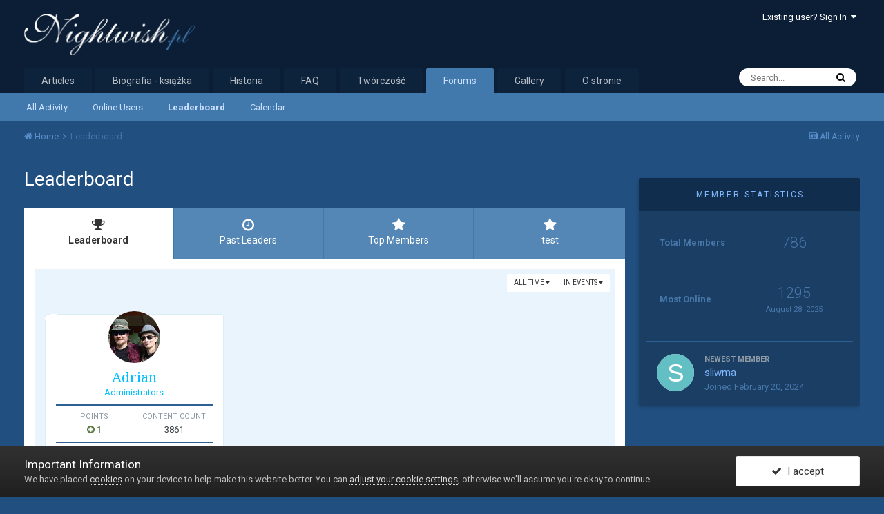

--- FILE ---
content_type: text/html;charset=UTF-8
request_url: https://nightwish.pl/leaderboard/?time=oldest&in=calendar-event_id
body_size: 11866
content:
<!DOCTYPE html>
<html lang="en-US" dir="ltr">
	<head>
		<title>Leaderboard - Nightwish PL</title>
		
			<!-- Global site tag (gtag.js) - Google Analytics -->
<script async src="https://www.googletagmanager.com/gtag/js?id=UA-35677863-1"></script>
<script>
  window.dataLayer = window.dataLayer || [];
  function gtag(){dataLayer.push(arguments);}
  gtag('js', new Date());

  gtag('config', 'UA-35677863-1');
</script>

<!-- Hotjar Tracking Code for nightwish.pl -->
<script>
    (function(h,o,t,j,a,r){
        h.hj=h.hj||function(){(h.hj.q=h.hj.q||[]).push(arguments)};
        h._hjSettings={hjid:1989601,hjsv:6};
        a=o.getElementsByTagName('head')[0];
        r=o.createElement('script');r.async=1;
        r.src=t+h._hjSettings.hjid+j+h._hjSettings.hjsv;
        a.appendChild(r);
    })(window,document,'https://static.hotjar.com/c/hotjar-','.js?sv=');
</script>
		
		<!--[if lt IE 9]>
			<link rel="stylesheet" type="text/css" href="https://nightwish.pl/uploads/css_built_3/5e61784858ad3c11f00b5706d12afe52_ie8.css.802e46862f78acef39ce18245d7cada6.css">
		    <script src="//nightwish.pl/applications/core/interface/html5shiv/html5shiv.js"></script>
		<![endif]-->
		
<meta charset="utf-8">

	<meta name="viewport" content="width=device-width, initial-scale=1">


	
	


	<meta name="twitter:card" content="summary" />



	
		
			
				<meta property="og:site_name" content="Nightwish PL">
			
		
	

	
		
			
				<meta property="og:locale" content="en_US">
			
		
	


	
		<link rel="canonical" href="https://nightwish.pl/leaderboard/" />
	




<link rel="manifest" href="https://nightwish.pl/manifest.webmanifest/">
<meta name="msapplication-config" content="https://nightwish.pl/browserconfig.xml/">
<meta name="msapplication-starturl" content="/">
<meta name="application-name" content="Nightwish PL">
<meta name="apple-mobile-web-app-title" content="Nightwish PL">

	<meta name="theme-color" content="#0b1e36">






		


	
		<link href="https://fonts.googleapis.com/css?family=Roboto:300,300i,400,400i,700,700i" rel="stylesheet" referrerpolicy="origin">
	



	<link rel='stylesheet' href='https://nightwish.pl/uploads/css_built_3/341e4a57816af3ba440d891ca87450ff_framework.css.c045534ac787a9d8229b1929effa3a70.css?v=3aca9476c9' media='all'>

	<link rel='stylesheet' href='https://nightwish.pl/uploads/css_built_3/05e81b71abe4f22d6eb8d1a929494829_responsive.css.6d23b9befc909348023cb970e3c6435f.css?v=3aca9476c9' media='all'>

	<link rel='stylesheet' href='https://nightwish.pl/uploads/css_built_3/20446cf2d164adcc029377cb04d43d17_flags.css.bfda2c5ff368faae8cccc5fd53bdc1a6.css?v=3aca9476c9' media='all'>

	<link rel='stylesheet' href='https://nightwish.pl/uploads/css_built_3/90eb5adf50a8c640f633d47fd7eb1778_core.css.f2f87cbfa76e6c56beef16f77cd26e0e.css?v=3aca9476c9' media='all'>

	<link rel='stylesheet' href='https://nightwish.pl/uploads/css_built_3/5a0da001ccc2200dc5625c3f3934497d_core_responsive.css.8c8cc4e9fe2f2d232d9252dccedd6dc2.css?v=3aca9476c9' media='all'>

	<link rel='stylesheet' href='https://nightwish.pl/uploads/css_built_3/802f8406e60523fd5b2af0bb4d7ccf04_search.css.e029d9da33f76777098265404e3acd04.css?v=3aca9476c9' media='all'>

	<link rel='stylesheet' href='https://nightwish.pl/uploads/css_built_3/9be4fe0d9dd3ee2160f368f53374cd3f_leaderboard.css.239c843c417cb2297a463e0aae9078c0.css?v=3aca9476c9' media='all'>

	<link rel='stylesheet' href='https://nightwish.pl/uploads/css_built_3/ae8d39c59d6f1b4d32a059629f12aaf5_search_responsive.css.5ff111a203949db1f99cda63547572d0.css?v=3aca9476c9' media='all'>

	<link rel='stylesheet' href='https://nightwish.pl/uploads/css_built_3/0b28e090c0587a7810b26cd40442b1a5_leaderboard_responsive.css.bd399fd97c6cf34cee5db59f5269346a.css?v=3aca9476c9' media='all'>




<link rel='stylesheet' href='https://nightwish.pl/uploads/css_built_3/258adbb6e4f3e83cd3b355f84e3fa002_custom.css.5fd180f14bd1b6137c86cba1aaebbe49.css?v=3aca9476c9' media='all'>



		
		

	
	
		
		<link rel='shortcut icon' href='https://nightwish.pl/uploads/monthly_2020_04/favi.png' type="image/png" sizes="180x180">
	

	</head>
	<body class='ipsApp ipsApp_front ipsJS_none ipsClearfix' data-controller='core.front.core.app' data-message="" data-pageApp='core' data-pageLocation='front' data-pageModule='discover' data-pageController='popular' >
		<a href='#elContent' class='ipsHide' title='Go to main content on this page' accesskey='m'>Jump to content</a>
		<div id='ipsLayout_header' class='ipsClearfix'>
			





			
<ul id='elMobileNav' class='ipsList_inline ipsResponsive_hideDesktop ipsResponsive_block' data-controller='core.front.core.mobileNav'>
	
		
			<li id='elMobileBreadcrumb'>
				<a href='https://nightwish.pl/'>
					<span>Home</span>
				</a>
			</li>
		
	
	
	
	<li >
		<a data-action="defaultStream" class='ipsType_light'  href='https://nightwish.pl/discover/'><i class='icon-newspaper'></i></a>
	</li>

	

	
		<li class='ipsJS_show'>
			<a href='https://nightwish.pl/search/'><i class='fa fa-search'></i></a>
		</li>
	
	<li data-ipsDrawer data-ipsDrawer-drawerElem='#elMobileDrawer'>
		<a href='#'>
			
			
				
			
			
			
			<i class='fa fa-navicon'></i>
		</a>
	</li>
</ul>
			<header>
				<div class='ipsLayout_container'>
					


<a href='https://nightwish.pl/' id='elLogo' accesskey='1'><img src="https://nightwish.pl/uploads/monthly_2019_10/nwpllogo.png.0b715f5626dfa59fdbe2de0e22789df8.png" alt='Nightwish PL'></a>

					

	<ul id='elUserNav' class='ipsList_inline cSignedOut ipsClearfix ipsResponsive_hidePhone ipsResponsive_block'>
		
		<li id='elSignInLink'>
			<a href='https://nightwish.pl/login/' data-ipsMenu-closeOnClick="false" data-ipsMenu id='elUserSignIn'>
				Existing user? Sign In &nbsp;<i class='fa fa-caret-down'></i>
			</a>
			
<div id='elUserSignIn_menu' class='ipsMenu ipsMenu_auto ipsHide'>
	<form accept-charset='utf-8' method='post' action='https://nightwish.pl/login/' data-controller="core.global.core.login">
		<input type="hidden" name="csrfKey" value="1dc756f392ceed7ffd2e34c4f7fd301e">
		<input type="hidden" name="ref" value="aHR0cHM6Ly9uaWdodHdpc2gucGwvbGVhZGVyYm9hcmQvP3RpbWU9b2xkZXN0JmluPWNhbGVuZGFyLWV2ZW50X2lk">
		<div data-role="loginForm">
			
			
			
				
<div class="ipsPad ipsForm ipsForm_vertical">
	<h4 class="ipsType_sectionHead">Sign In</h4>
	<br><br>
	<ul class='ipsList_reset'>
		<li class="ipsFieldRow ipsFieldRow_noLabel ipsFieldRow_fullWidth">
			
			
				<input type="text" placeholder="Display Name or Email Address" name="auth" autocomplete="email">
			
		</li>
		<li class="ipsFieldRow ipsFieldRow_noLabel ipsFieldRow_fullWidth">
			<input type="password" placeholder="Password" name="password" autocomplete="current-password">
		</li>
		<li class="ipsFieldRow ipsFieldRow_checkbox ipsClearfix">
			<span class="ipsCustomInput">
				<input type="checkbox" name="remember_me" id="remember_me_checkbox" value="1" checked aria-checked="true">
				<span></span>
			</span>
			<div class="ipsFieldRow_content">
				<label class="ipsFieldRow_label" for="remember_me_checkbox">Remember me</label>
				<span class="ipsFieldRow_desc">Not recommended on shared computers</span>
			</div>
		</li>
		
			<li class="ipsFieldRow ipsFieldRow_checkbox ipsClearfix">
				<span class="ipsCustomInput">
					<input type="checkbox" name="anonymous" id="anonymous_checkbox" value="1" aria-checked="false">
					<span></span>
				</span>
				<div class="ipsFieldRow_content">
					<label class="ipsFieldRow_label" for="anonymous_checkbox">Sign in anonymously</label>
				</div>
			</li>
		
		<li class="ipsFieldRow ipsFieldRow_fullWidth">
			<br>
			<button type="submit" name="_processLogin" value="usernamepassword" class="ipsButton ipsButton_primary ipsButton_small" id="elSignIn_submit">Sign In</button>
			
				<br>
				<p class="ipsType_right ipsType_small">
					
						<a href='https://nightwish.pl/lostpassword/' data-ipsDialog data-ipsDialog-title='Forgot your password?'>
					
					Forgot your password?</a>
				</p>
			
		</li>
	</ul>
</div>
			
		</div>
	</form>
</div>
		</li>
		
	</ul>

				</div>
			</header>
			

	<nav data-controller='core.front.core.navBar' class=''>
		<div class='ipsNavBar_primary ipsLayout_container  ipsClearfix'>
			

	<div id="elSearchWrapper" class="ipsPos_right">
		<div id='elSearch' class='' data-controller='core.front.core.quickSearch'>
			<form accept-charset='utf-8' action='//nightwish.pl/search/?do=quicksearch' method='post'>
				<input type='search' id='elSearchField' placeholder='Search...' name='q' autocomplete='off'>
				<button class='cSearchSubmit' type="submit"><i class="fa fa-search"></i></button>
				<div id="elSearchExpanded">
					<div class="ipsMenu_title">
						Search In
					</div>
					<ul class="ipsSideMenu_list ipsSideMenu_withRadios ipsSideMenu_small ipsType_normal" data-ipsSideMenu data-ipsSideMenu-type="radio" data-ipsSideMenu-responsive="false" data-role="searchContexts">
						<li>
							<span class='ipsSideMenu_item ipsSideMenu_itemActive' data-ipsMenuValue='all'>
								<input type="radio" name="type" value="all" checked id="elQuickSearchRadio_type_all">
								<label for='elQuickSearchRadio_type_all' id='elQuickSearchRadio_type_all_label'>Everywhere</label>
							</span>
						</li>
						
						
						
						<li data-role="showMoreSearchContexts">
							<span class='ipsSideMenu_item' data-action="showMoreSearchContexts" data-exclude="all">
								More options...
							</span>
						</li>
					</ul>
					<div class="ipsMenu_title">
						Find results that contain...
					</div>
					<ul class='ipsSideMenu_list ipsSideMenu_withRadios ipsSideMenu_small ipsType_normal' role="radiogroup" data-ipsSideMenu data-ipsSideMenu-type="radio" data-ipsSideMenu-responsive="false" data-filterType='andOr'>
						
							<li>
								<span class='ipsSideMenu_item ipsSideMenu_itemActive' data-ipsMenuValue='or'>
									<input type="radio" name="search_and_or" value="or" checked id="elRadio_andOr_or">
									<label for='elRadio_andOr_or' id='elField_andOr_label_or'><em>Any</em> of my search term words</label>
								</span>
							</li>
						
							<li>
								<span class='ipsSideMenu_item ' data-ipsMenuValue='and'>
									<input type="radio" name="search_and_or" value="and"  id="elRadio_andOr_and">
									<label for='elRadio_andOr_and' id='elField_andOr_label_and'><em>All</em> of my search term words</label>
								</span>
							</li>
						
					</ul>
					<div class="ipsMenu_title">
						Find results in...
					</div>
					<ul class='ipsSideMenu_list ipsSideMenu_withRadios ipsSideMenu_small ipsType_normal' role="radiogroup" data-ipsSideMenu data-ipsSideMenu-type="radio" data-ipsSideMenu-responsive="false" data-filterType='searchIn'>
						<li>
							<span class='ipsSideMenu_item ipsSideMenu_itemActive' data-ipsMenuValue='all'>
								<input type="radio" name="search_in" value="all" checked id="elRadio_searchIn_and">
								<label for='elRadio_searchIn_and' id='elField_searchIn_label_all'>Content titles and body</label>
							</span>
						</li>
						<li>
							<span class='ipsSideMenu_item' data-ipsMenuValue='titles'>
								<input type="radio" name="search_in" value="titles" id="elRadio_searchIn_titles">
								<label for='elRadio_searchIn_titles' id='elField_searchIn_label_titles'>Content titles only</label>
							</span>
						</li>
					</ul>
				</div>
			</form>
		</div>
	</div>

			<ul data-role="primaryNavBar" class='ipsResponsive_showDesktop ipsResponsive_block'>
				


	
		
		
		<li  id='elNavSecondary_13' data-role="navBarItem" data-navApp="cms" data-navExt="Pages">
			
			
				<a href="https://nightwish.pl"  data-navItem-id="13" >
					Articles
				</a>
			
			
		</li>
	
	

	
		
		
		<li  id='elNavSecondary_28' data-role="navBarItem" data-navApp="cms" data-navExt="Pages">
			
			
				<a href="https://nightwish.pl/biografia/podziekowania/"  data-navItem-id="28" >
					Biografia - książka
				</a>
			
			
		</li>
	
	

	
		
		
		<li  id='elNavSecondary_20' data-role="navBarItem" data-navApp="cms" data-navExt="Pages">
			
			
				<a href="https://nightwish.pl/historia/"  data-navItem-id="20" >
					Historia
				</a>
			
			
		</li>
	
	

	
		
		
		<li  id='elNavSecondary_23' data-role="navBarItem" data-navApp="cms" data-navExt="Pages">
			
			
				<a href="https://nightwish.pl/faq/"  data-navItem-id="23" >
					FAQ
				</a>
			
			
		</li>
	
	

	
		
		
		<li  id='elNavSecondary_21' data-role="navBarItem" data-navApp="cms" data-navExt="Pages">
			
			
				<a href="https://nightwish.pl/dyskografia/"  data-navItem-id="21" >
					Twórczość
				</a>
			
			
				<ul class='ipsNavBar_secondary ipsHide' data-role='secondaryNavBar'>
					


	
		
		
		<li  id='elNavSecondary_22' data-role="navBarItem" data-navApp="cms" data-navExt="Pages">
			
			
				<a href="https://nightwish.pl/dyskografia/"  data-navItem-id="22" >
					Dyskografia
				</a>
			
			
		</li>
	
	

	
		
		
		<li  id='elNavSecondary_27' data-role="navBarItem" data-navApp="cms" data-navExt="Pages">
			
			
				<a href="https://nightwish.pl/teksty-i-przeklady/"  data-navItem-id="27" >
					Lyrics
				</a>
			
			
		</li>
	
	

	
		
		
		<li  id='elNavSecondary_24' data-role="navBarItem" data-navApp="cms" data-navExt="Pages">
			
			
				<a href="https://nightwish.pl/teledyski/"  data-navItem-id="24" >
					Teledyski
				</a>
			
			
		</li>
	
	

	
		
		
		<li  id='elNavSecondary_26' data-role="navBarItem" data-navApp="cms" data-navExt="Pages">
			
			
				<a href="https://nightwish.pl/recenzje/"  data-navItem-id="26" >
					Reviews
				</a>
			
			
		</li>
	
	

					<li class='ipsHide' id='elNavigationMore_21' data-role='navMore'>
						<a href='#' data-ipsMenu data-ipsMenu-appendTo='#elNavigationMore_21' id='elNavigationMore_21_dropdown'>More <i class='fa fa-caret-down'></i></a>
						<ul class='ipsHide ipsMenu ipsMenu_auto' id='elNavigationMore_21_dropdown_menu' data-role='moreDropdown'></ul>
					</li>
				</ul>
			
		</li>
	
	

	
		
		
			
		
		<li class='ipsNavBar_active' data-active id='elNavSecondary_10' data-role="navBarItem" data-navApp="forums" data-navExt="Forums">
			
			
				<a href="https://nightwish.pl/forums/"  data-navItem-id="10" data-navDefault>
					Forums
				</a>
			
			
				<ul class='ipsNavBar_secondary ' data-role='secondaryNavBar'>
					


	
		
		
		<li  id='elNavSecondary_4' data-role="navBarItem" data-navApp="core" data-navExt="AllActivity">
			
			
				<a href="https://nightwish.pl/discover/"  data-navItem-id="4" >
					All Activity
				</a>
			
			
		</li>
	
	

	
	

	
		
		
		<li  id='elNavSecondary_16' data-role="navBarItem" data-navApp="core" data-navExt="OnlineUsers">
			
			
				<a href="https://nightwish.pl/online/"  data-navItem-id="16" >
					Online Users
				</a>
			
			
		</li>
	
	

	
		
		
			
		
		<li class='ipsNavBar_active' data-active id='elNavSecondary_17' data-role="navBarItem" data-navApp="core" data-navExt="Leaderboard">
			
			
				<a href="https://nightwish.pl/leaderboard/"  data-navItem-id="17" data-navDefault>
					Leaderboard
				</a>
			
			
		</li>
	
	

	
		
		
		<li  id='elNavSecondary_12' data-role="navBarItem" data-navApp="calendar" data-navExt="Calendar">
			
			
				<a href="https://nightwish.pl/calendar/"  data-navItem-id="12" >
					Calendar
				</a>
			
			
		</li>
	
	

					<li class='ipsHide' id='elNavigationMore_10' data-role='navMore'>
						<a href='#' data-ipsMenu data-ipsMenu-appendTo='#elNavigationMore_10' id='elNavigationMore_10_dropdown'>More <i class='fa fa-caret-down'></i></a>
						<ul class='ipsHide ipsMenu ipsMenu_auto' id='elNavigationMore_10_dropdown_menu' data-role='moreDropdown'></ul>
					</li>
				</ul>
			
		</li>
	
	

	
		
		
		<li  id='elNavSecondary_11' data-role="navBarItem" data-navApp="gallery" data-navExt="Gallery">
			
			
				<a href="https://nightwish.pl/gallery/"  data-navItem-id="11" >
					Gallery
				</a>
			
			
				<ul class='ipsNavBar_secondary ipsHide' data-role='secondaryNavBar'>
					


	
		
		
		<li  id='elNavSecondary_19' data-role="navBarItem" data-navApp="core" data-navExt="CustomItem">
			
			
				<a href="https://nightwish.pl/gallery/category/2-zdj%C4%99cia-promocyjne/"  data-navItem-id="19" >
					Zdjęcia promocyjne
				</a>
			
			
		</li>
	
	

					<li class='ipsHide' id='elNavigationMore_11' data-role='navMore'>
						<a href='#' data-ipsMenu data-ipsMenu-appendTo='#elNavigationMore_11' id='elNavigationMore_11_dropdown'>More <i class='fa fa-caret-down'></i></a>
						<ul class='ipsHide ipsMenu ipsMenu_auto' id='elNavigationMore_11_dropdown_menu' data-role='moreDropdown'></ul>
					</li>
				</ul>
			
		</li>
	
	

	
		
		
		<li  id='elNavSecondary_18' data-role="navBarItem" data-navApp="core" data-navExt="CustomItem">
			
			
				<a href="https://nightwish.pl/staff/"  data-navItem-id="18" >
					O stronie
				</a>
			
			
				<ul class='ipsNavBar_secondary ipsHide' data-role='secondaryNavBar'>
					


	
		
		
		<li  id='elNavSecondary_15' data-role="navBarItem" data-navApp="core" data-navExt="StaffDirectory">
			
			
				<a href="https://nightwish.pl/staff/"  data-navItem-id="15" >
					Staff
				</a>
			
			
		</li>
	
	

					<li class='ipsHide' id='elNavigationMore_18' data-role='navMore'>
						<a href='#' data-ipsMenu data-ipsMenu-appendTo='#elNavigationMore_18' id='elNavigationMore_18_dropdown'>More <i class='fa fa-caret-down'></i></a>
						<ul class='ipsHide ipsMenu ipsMenu_auto' id='elNavigationMore_18_dropdown_menu' data-role='moreDropdown'></ul>
					</li>
				</ul>
			
		</li>
	
	

				<li class='ipsHide' id='elNavigationMore' data-role='navMore'>
					<a href='#' data-ipsMenu data-ipsMenu-appendTo='#elNavigationMore' id='elNavigationMore_dropdown'>More</a>
					<ul class='ipsNavBar_secondary ipsHide' data-role='secondaryNavBar'>
						<li class='ipsHide' id='elNavigationMore_more' data-role='navMore'>
							<a href='#' data-ipsMenu data-ipsMenu-appendTo='#elNavigationMore_more' id='elNavigationMore_more_dropdown'>More <i class='fa fa-caret-down'></i></a>
							<ul class='ipsHide ipsMenu ipsMenu_auto' id='elNavigationMore_more_dropdown_menu' data-role='moreDropdown'></ul>
						</li>
					</ul>
				</li>
			</ul>
		</div>
	</nav>

		</div>
		<main id='ipsLayout_body' class='ipsLayout_container'>
			<div id='ipsLayout_contentArea'>
				<div id='ipsLayout_contentWrapper'>
					
<nav class='ipsBreadcrumb ipsBreadcrumb_top ipsFaded_withHover'>
	

	<ul class='ipsList_inline ipsPos_right'>
		
		<li >
			<a data-action="defaultStream" class='ipsType_light '  href='https://nightwish.pl/discover/'><i class='icon-newspaper'></i> <span>All Activity</span></a>
		</li>
		
	</ul>

	<ul data-role="breadcrumbList">
		<li>
			<a title="Home" href='https://nightwish.pl/'>
				<span><i class='fa fa-home'></i> Home <i class='fa fa-angle-right'></i></span>
			</a>
		</li>
		
		
			<li>
				
					<a href='https://nightwish.pl/leaderboard/'>
						<span>Leaderboard </span>
					</a>
				
			</li>
		
	</ul>
</nav>
					
					<div id='ipsLayout_mainArea'>
						<a id='elContent'></a>
						
						
						
						

	




						
<div class='ipsPageHeader ipsClearfix ipsSpacer_bottom'>
	<h1 class='ipsType_pageTitle'>Leaderboard</h1>
</div>


<div class='ipsTabs ipsTabs_contained ipsTabs_withIcons ipsTabs_large ipsTabs_stretch ipsClearfix' id='elTabBar' data-ipsTabBar data-ipsTabbar-defaultTab="elTableaderboard" data-ipsTabBar-contentArea='#elLeaderboardContent'>
	<a href='#elTabBar' data-action='expandTabs'><i class='fa fa-caret-down'></i></a>
	<ul role='tablist'>
		
		<li role='presentation'>
			
			<a href='https://nightwish.pl/leaderboard/' role='tab' id='elTableaderboard' class='ipsType_center ipsTabs_item ipsTabs_activeItem' aria-selected="true">
				<i class='fa fa-trophy'></i>
				Leaderboard
			</a>
		</li>
		
		<li role='presentation'>
			
			<a href='https://nightwish.pl/pastleaders/' role='tab' id='elTabhistory' class='ipsType_center ipsTabs_item ' >
				<i class='fa fa-clock-o'></i>
				Past Leaders
			</a>
		</li>
		
		<li role='presentation'>
			
			<a href='https://nightwish.pl/topmembers/' role='tab' id='elTabmembers' class='ipsType_center ipsTabs_item ' >
				<i class='fa fa-star'></i>
				Top Members
			</a>
		</li>
		
      <li role='presentation'>
			
			<a href='...' role='tab' id='elTabmembers' class='ipsType_center ipsTabs_item ' >
				<i class='fa fa-star'></i>
				test
			</a>
		</li>
	</ul>
</div>
<section id='elLeaderboardContent' class="ipsTabs_panels ipsTabs_contained">
	<div id='ipsTabs_elTabBar_elTableaderboard_panel' aria-labelledby='elTableaderboard' aria-hidden='false' class='ipsTabs_panel ipsPad'>
		



<div>
    <div class="ipsAreaBackground_light">
        <div class="ipsReputationFilters ipsPad_half ipsClearfix ipsClear">
            
            <ul class="ipsButtonRow ipsPos_right ipsClearfix">
                <li>
                    <a href='#elLeaderboard_app_menu' id="elLeaderboard_app" data-ipsMenu>in Events <i class="fa fa-caret-down"></i></a>
                    <ul id="elLeaderboard_app_menu" class="ipsMenu ipsMenu_selectable ipsMenu_normal ipsHide">
                        <li class="ipsMenu_item "><a href="https://nightwish.pl/leaderboard/?time=oldest">All areas</a></li>
                        
                        <li class="ipsMenu_item "><a href="https://nightwish.pl/leaderboard/?time=oldest&amp;in=cms-record_id_2">Posts</a></li>
                        
                        <li class="ipsMenu_item "><a href="https://nightwish.pl/leaderboard/?time=oldest&amp;in=cms-comment_id_2">Post Comments</a></li>
                        
                        <li class="ipsMenu_item "><a href="https://nightwish.pl/leaderboard/?time=oldest&amp;in=cms-review_id_2">Post Reviews</a></li>
                        
                        <li class="ipsMenu_item "><a href="https://nightwish.pl/leaderboard/?time=oldest&amp;in=cms-record_id_5">Lyrics</a></li>
                        
                        <li class="ipsMenu_item "><a href="https://nightwish.pl/leaderboard/?time=oldest&amp;in=cms-comment_id_5">Lyrics Comments</a></li>
                        
                        <li class="ipsMenu_item "><a href="https://nightwish.pl/leaderboard/?time=oldest&amp;in=cms-review_id_5">Lyrics Reviews</a></li>
                        
                        <li class="ipsMenu_item "><a href="https://nightwish.pl/leaderboard/?time=oldest&amp;in=cms-record_id_6">Releases</a></li>
                        
                        <li class="ipsMenu_item "><a href="https://nightwish.pl/leaderboard/?time=oldest&amp;in=cms-comment_id_6">Release Comments</a></li>
                        
                        <li class="ipsMenu_item "><a href="https://nightwish.pl/leaderboard/?time=oldest&amp;in=cms-review_id_6">Release Reviews</a></li>
                        
                        <li class="ipsMenu_item "><a href="https://nightwish.pl/leaderboard/?time=oldest&amp;in=cms-record_id_7">Records</a></li>
                        
                        <li class="ipsMenu_item "><a href="https://nightwish.pl/leaderboard/?time=oldest&amp;in=cms-comment_id_7">Record Comments</a></li>
                        
                        <li class="ipsMenu_item "><a href="https://nightwish.pl/leaderboard/?time=oldest&amp;in=cms-review_id_7">Record Reviews</a></li>
                        
                        <li class="ipsMenu_item ipsMenu_itemChecked"><a href="https://nightwish.pl/leaderboard/?time=oldest&amp;in=calendar-event_id">Events</a></li>
                        
                        <li class="ipsMenu_item "><a href="https://nightwish.pl/leaderboard/?time=oldest&amp;in=calendar-comment_id">Event Comments</a></li>
                        
                        <li class="ipsMenu_item "><a href="https://nightwish.pl/leaderboard/?time=oldest&amp;in=calendar-review_id">Event Reviews</a></li>
                        
                        <li class="ipsMenu_item "><a href="https://nightwish.pl/leaderboard/?time=oldest&amp;in=gallery-image_id">Images</a></li>
                        
                        <li class="ipsMenu_item "><a href="https://nightwish.pl/leaderboard/?time=oldest&amp;in=gallery-comment_id">Image Comments</a></li>
                        
                        <li class="ipsMenu_item "><a href="https://nightwish.pl/leaderboard/?time=oldest&amp;in=gallery-review_id">Image Reviews</a></li>
                        
                        <li class="ipsMenu_item "><a href="https://nightwish.pl/leaderboard/?time=oldest&amp;in=gallery-album_id">Albums</a></li>
                        
                        <li class="ipsMenu_item "><a href="https://nightwish.pl/leaderboard/?time=oldest&amp;in=gallery-album_comment">Album Comments</a></li>
                        
                        <li class="ipsMenu_item "><a href="https://nightwish.pl/leaderboard/?time=oldest&amp;in=gallery-album_review">Album Reviews</a></li>
                        
                        <li class="ipsMenu_item "><a href="https://nightwish.pl/leaderboard/?time=oldest&amp;in=forums-pid">Posts</a></li>
                        
                    </ul>
                </li>
                <li>
                    <a href='#elLeaderboard_time_menu' id="elLeaderboard_time" data-ipsMenu>
                        
                        All time
                        
                        <i class="fa fa-caret-down"></i>
                    </a>
                    <ul id="elLeaderboard_time_menu" class="ipsMenu ipsMenu_selectable ipsMenu_normal ipsHide">
                        
                        <li class="ipsMenu_item ipsMenu_itemChecked">
                            <a href="https://nightwish.pl/leaderboard/?time=oldest&amp;in=calendar-event_id">
                                All time
                                <p class="ipsTruncate ipsTruncate_line ipsType_reset ipsType_light">
                                    January 5 2013 - January 25 2026
                                </p>
                            </a>
                        </li>
                        
                        <li class="ipsMenu_item ">
                            <a href="https://nightwish.pl/leaderboard/?time=year&amp;in=calendar-event_id">
                                Year
                                <p class="ipsTruncate ipsTruncate_line ipsType_reset ipsType_light">
                                    January 25 2025 - January 25 2026
                                </p>
                            </a>
                        </li>
                        
                        <li class="ipsMenu_item ">
                            <a href="https://nightwish.pl/leaderboard/?time=month&amp;in=calendar-event_id">
                                Month
                                <p class="ipsTruncate ipsTruncate_line ipsType_reset ipsType_light">
                                    December 25 2025 - January 25 2026
                                </p>
                            </a>
                        </li>
                        
                        <li class="ipsMenu_item ">
                            <a href="https://nightwish.pl/leaderboard/?time=week&amp;in=calendar-event_id">
                                Week
                                <p class="ipsTruncate ipsTruncate_line ipsType_reset ipsType_light">
                                    January 18 2026 - January 25 2026
                                </p>
                            </a>
                        </li>
                        
                        <li class="ipsMenu_item ">
                            <a href="https://nightwish.pl/leaderboard/?time=today&amp;in=calendar-event_id">
                                Today
                                <p class="ipsTruncate ipsTruncate_line ipsType_reset ipsType_light">
                                    January 25 2026
                                </p>
                            </a>
                        </li>
                        
                        <li class="ipsMenu_item ">
                            <a href="#" data-ipsDialog data-ipsDialog-size='narrow' data-ipsDialog-content='#elDateForm' data-ipsDialog-title="Custom Date">Custom Date
                            
                            </a>
                        </li>
                    </ul>
                    <div class="ipsHide" id="elDateForm">
                        
<form accept-charset='utf-8' class="ipsForm ipsForm_vertical" action="https://nightwish.pl/leaderboard/?time=oldest&amp;in=calendar-event_id" method="post" enctype="multipart/form-data"  data-ipsForm>
	<input type="hidden" name="popular_date_submitted" value="1">
	
		
			<input type="hidden" name="csrfKey" value="1dc756f392ceed7ffd2e34c4f7fd301e">
		
	
	
		<input type="hidden" name="MAX_FILE_SIZE" value="536870912">
		<input type="hidden" name="plupload" value="7addf984c4cf74d5fddd1ed4b3ff0ad5">
	
	
	
		<div class="ipsPad">
			
				<ul class='ipsList_reset'>
					
						
							
								
<li class='ipsFieldRow ipsClearfix ' id="popular_date_custom_date">
	
		
			<label class='ipsFieldRow_label' >
				Custom Date 
			</label>
		
		<div class='ipsFieldRow_content' >
			
			
Between 
<input
	type="date"
	name="custom_date[start]"
	value="" data-preferredFormat=""
	
	min="2013-01-05"
	max="2038-01-19"
	
	class="ipsField_short"
	data-control="date"
>

 and 
<input
	type="date"
	name="custom_date[end]"
	value="" data-preferredFormat=""
	
	min="1901-12-13"
	max="2038-01-19"
	
	class="ipsField_short"
	data-control="date"
>


			
			
			
			
		</div>
	
</li>
							
						
					
				</ul>
			
		</div>
	
	<ul class="ipsPad ipsToolList ipsToolList_horizontal ipsList_reset ipsClearfix ipsAreaBackground">
		
			<li>

	<button type="submit" class="ipsButton ipsButton_primary" tabindex="2" accesskey="s"  role="button">Continue</button>
</li>
		
	</ul>
</form>
                    </div>
                </li>
            </ul>
            
        </div>
	
			
			<ol class="ipsPad ipsStream ipsList_reset cStream_members ipsGrid ipsGrid_collapsePhone" data-ipsGrid data-ipsGrid-minItemSize='230' data-ipsGrid-maxItemSize='500' data-ipsGrid-equalHeights='row'>
				
					
					
					


<li class="ipsGrid_span3 ipsStreamItem ipsStreamItem_contentBlock cTopMembers_member ipsAreaBackground_reset ipsPad ipsType_center">
	
	<span class="ipsLeaderboard_trophy ipsLeaderboard_trophy_1">
		<i class="fa fa-trophy"></i>
	</span>
	
	


	<a href="https://nightwish.pl/profile/2-adrian/" data-ipsHover data-ipsHover-target="https://nightwish.pl/profile/2-adrian/?do=hovercard" class="ipsUserPhoto ipsUserPhoto_medium" title="Go to Adrian's profile">
		<img src='https://nightwish.pl/uploads/monthly_2019_10/avatar_1.thumb.png.7ac9bcb39c4c735a8d6061f01a7e7d6b.png' alt='Adrian'>
	</a>

	<div class='ipsStreamItem_container'>
		<div class='ipsStreamItem_header ipsSpacer_top ipsSpacer_half'>
			<h2 class='ipsType_reset ipsStreamItem_title ipsTruncate ipsTruncate_line' data-searchable>
				
					

<a href='https://nightwish.pl/profile/2-adrian/' data-ipsHover data-ipsHover-target='https://nightwish.pl/profile/2-adrian/?do=hovercard&amp;referrer=https%253A%252F%252Fnightwish.pl%252Fleaderboard%252F%253Ftime%253Doldest%2526in%253Dcalendar-event_id' title="Go to Adrian's profile" class="ipsType_break"><span style='color:#00bfff'>Adrian</span></a>
				
			</h2>
			<p class='ipsType_reset ipsType_medium'><span style='color:#00bfff'>Administrators</span></p>
		</div>

		<hr class='ipsHr ipsHr_small'>

		<ul class='ipsList_reset ipsGrid'>
			<li class='ipsGrid_span6 ipsList_reset ipsType_center'>
				<h3 class='ipsType_minorHeading ipsType_unbold'>
					
						Points
					
				</h3>
				<p class='ipsType_reset ipsTruncate ipsTruncate_line'>
					
						<span title="Member's reputation this period" data-ipsTooltip class='ipsRepBadge ipsType_medium ipsRepBadge_positive'><i class='fa fa-plus-circle'></i> 1</span>
					
				</p>
			</li>
			<li class='ipsGrid_span6 ipsList_reset ipsType_center'>
				<h3 class='ipsType_minorHeading ipsType_unbold'>Content Count</h3>
				<p class='ipsType_reset ipsTruncate ipsTruncate_line ipsType_medium'>3861</p>
			</li>
		</ul>

		<hr class='ipsHr ipsHr_small'>
		
		<ul class='ipsList_reset '>
			<li class='ipsSpacer_bottom ipsSpacer_half'>
				<a href='https://nightwish.pl/profile/2-adrian/content/' class='ipsButton ipsButton_fullWidth ipsButton_light ipsButton_small'>Find Content</a>
			</li>
			
				<li>
					

<div data-followApp='core' data-followArea='member' data-followID='2' data-buttonType='search' data-controller='core.front.core.followButton'>
	
		

	
</div>
				</li>
			
		</ul>
	</div>
</li>
				
			</ol>

	
    </div>
</div>
<hr class='ipsHr'>

<section class='ipsSpacer_top' data-controller='core.front.core.ignoredComments'>
	<h2 class='ipsType_sectionTitle ipsType_reset'>Popular Content</h2>
	<div class='ipsAreaBackground_light ipsPad'>
		<div data-role='popularBody'>
			<p class="ipsType_reset ipsType_medium ipsSpacer_bottom"><i class='fa fa-calendar'></i> Showing content with the highest reputation since 01/05/13 in Events</p>
			<div data-role='popularResults'>
				<ol class='ipsStream ipsList_reset' data-role='popularContent'>
					


	
		
			
<li class='cPopularItem ipsStreamItem ipsStreamItem_expanded ipsStreamItem_contentBlock ipsAreaBackground_reset'>
	<div class='cPopularItem_stats ipsType_center'>
		
			
				<i class='fa fa-arrow-up'></i>
			 1
			<span>point</span>
		
	</div>
	<div>
		<div class='ipsContained_container'>
			<div class="ipsStreamItem_header ipsPhotoPanel ipsPhotoPanel_mini">
				


	<a href="https://nightwish.pl/profile/2-adrian/" data-ipsHover data-ipsHover-target="https://nightwish.pl/profile/2-adrian/?do=hovercard" class="ipsUserPhoto ipsUserPhoto_mini" title="Go to Adrian's profile">
		<img src='https://nightwish.pl/uploads/monthly_2019_10/avatar_1.thumb.png.7ac9bcb39c4c735a8d6061f01a7e7d6b.png' alt='Adrian'>
	</a>

				<div>
					<h2 class="ipsType_reset ipsStreamItem_title ipsContained ipsType_break">
						
							
								<a href='https://nightwish.pl/calendar/event/4-wiecz%C3%B3r-z-nightwish-w-wirtualnym-%C5%9Bwiecie/'>Wieczór z Nightwish w wirtualnym świecie</a>
							
						
					</h2>
					
				</div>
			</div>
			
				<div class="ipsStreamItem_snippet ipsType_break">
					<div class="ipsType_richText ipsContained ipsType_medium">
						

	<div class='ipsColumns ipsColumns_collapsePhone'>
		<div class='ipsColumn ipsColumn_narrow'>
			<time datetime='2021-05-28 18:00:00' class='ipsCalendarDate ipsCalendarDate_large ipsPos_center'>
				<span class='ipsCalendarDate_month'>May</span>
				<span class='ipsCalendarDate_date'>28</span>
			</time>
		</div>
		<div class='ipsColumn ipsColumn_fluid ipsStream_snippetInfo'>
			<strong class='ipsType_normal'>
				<time datetime='2021-05-28'>
					Friday 28 May 2021, 06:00  PM
				</time>
				
			</strong>

			
				<div class='ipsSpacer_top ipsSpacer_half ipsType_richText ipsType_break ipsType_medium' data-ipsTruncate data-ipsTruncate-type='remove' data-ipsTruncate-size='2 lines' data-ipsTruncate-watch='false'>
					28 oraz 29 maja 2021 odbędą się dwa półtoragodzinne koncerty nadawane na żywo przez internet. Każdy z nich z wyjątkowym repertuarem. Transmisje będą dostępne do ponownego odtworzenia do 48 godzin po wydarzeniu.
 


	Bilety:



	Bilety w cenie 25 euro dostępne są na stronie Lippu.fi. Bilet upoważnia do uczestnictwa w obu koncertach. Dodatkowo fani z Europy mają możliwość zamówienia biletów z ekskluzywną koszulką w cenie 45 euro.
 


	Koncerty wzbogacą efekty wizualne 3d przygotowane przez fińskie studio ZOAN.
 


	Więcej szczegółów na stronie współorganizatora.
				</div>
			
		</div>
	</div>

					</div>			
				</div>
			
			<ul class="ipsList_inline ipsStreamItem_meta">
				<li class="ipsType_light ipsType_medium">
					<a href="https://nightwish.pl/calendar/event/4-wiecz%C3%B3r-z-nightwish-w-wirtualnym-%C5%9Bwiecie/" class="ipsType_blendLinks"><i class="fa fa-clock-o"></i> <time datetime='2021-05-02T21:24:09Z' title='05/02/21 09:24  PM' data-short='4 yr'>May 2, 2021</time></a>
				</li>					
			</ul>
		</div>
	</div>
</li>

		
	

				</ol>
			</div>
		</div>
	</div>
</section>

	</div>
</section>
						


					</div>
					


	<div id='ipsLayout_sidebar' class='ipsLayout_sidebarright ' data-controller='core.front.widgets.sidebar'>
		
		
		
		


	<div class='cWidgetContainer '  data-role='widgetReceiver' data-orientation='vertical' data-widgetArea='sidebar'>
		<ul class='ipsList_reset'>
			
				
					
					<li class='ipsWidget ipsWidget_vertical ipsBox ipsWidgetHide ipsHide ' data-blockID='app_core_newsletter_newsletter' data-blockConfig="true" data-blockTitle="Newsletter Signup" data-blockErrorMessage="This block cannot be shown. This could be because it needs configuring, is unable to show on this page, or will show after reloading this page." data-controller='core.front.widgets.block'></li>
				
					
					<li class='ipsWidget ipsWidget_vertical ipsBox ' data-blockID='app_core_stats_9zhfcqkoz' data-blockConfig="true" data-blockTitle="Member Statistics" data-blockErrorMessage="This block cannot be shown. This could be because it needs configuring, is unable to show on this page, or will show after reloading this page." data-controller='core.front.widgets.block'>
<h3 class='ipsType_reset ipsWidget_title'>Member Statistics</h3>
<div class='ipsWidget_inner'>
	
		<div class='ipsPad_half'>
			<ul class="ipsDataList">
				<li class="ipsDataItem">
					<div class="ipsDataItem_main ipsPos_middle">
						<strong>Total Members</strong>
					</div>
					<div class="ipsDataItem_stats ipsDataItem_statsLarge">
						<span class="ipsDataItem_stats_number">786</span>
					</div>
				</li>
				<li class="ipsDataItem">
					<div class="ipsDataItem_main ipsPos_middle">
						<strong>Most Online</strong>
					</div>
					<div class="ipsDataItem_stats ipsDataItem_statsLarge">
						<span class="ipsDataItem_stats_number">1295</span><br>
						<span class="ipsType_light ipsType_small"><time datetime='2025-08-28T16:46:10Z' title='08/28/25 04:46  PM' data-short='Aug 28'>August 28, 2025</time></span>
					</div>
				</li>
			</ul>
			<hr class='ipsHr'>
			
				<div class='ipsClearfix ipsPad_bottom'>
					<div class='ipsPos_left ipsType_center cNewestMember'>
						


	<a href="https://nightwish.pl/profile/961-sliwma/" data-ipsHover data-ipsHover-target="https://nightwish.pl/profile/961-sliwma/?do=hovercard" class="ipsUserPhoto ipsUserPhoto_small" title="Go to sliwma's profile">
		<img src='data:image/svg+xml,%3Csvg%20xmlns%3D%22http%3A%2F%2Fwww.w3.org%2F2000%2Fsvg%22%20viewBox%3D%220%200%201024%201024%22%20style%3D%22background%3A%2362bfc4%22%3E%3Cg%3E%3Ctext%20text-anchor%3D%22middle%22%20dy%3D%22.35em%22%20x%3D%22512%22%20y%3D%22512%22%20fill%3D%22%23ffffff%22%20font-size%3D%22700%22%20font-family%3D%22-apple-system%2C%20BlinkMacSystemFont%2C%20Roboto%2C%20Helvetica%2C%20Arial%2C%20sans-serif%22%3ES%3C%2Ftext%3E%3C%2Fg%3E%3C%2Fsvg%3E' alt='sliwma'>
	</a>

					</div>
					<div class='ipsWidget_latestItem'>
						<strong class='ipsType_minorHeading'>Newest Member</strong><br>
						<span class='ipsType_normal'>

<a href='https://nightwish.pl/profile/961-sliwma/' data-ipsHover data-ipsHover-target='https://nightwish.pl/profile/961-sliwma/?do=hovercard&amp;referrer=https%253A%252F%252Fnightwish.pl%252Fleaderboard%252F%253Ftime%253Doldest%2526in%253Dcalendar-event_id' title="Go to sliwma's profile" class="ipsType_break">sliwma</a></span><br>
						<span class='ipsType_medium ipsType_light'>Joined <time datetime='2024-02-20T14:48:37Z' title='02/20/24 02:48  PM' data-short='1 yr'>February 20, 2024</time></span>
					</div>
				</div>
			
		</div>
	
</div></li>
				
			
		</ul>
	</div>

	</div>

					
<nav class='ipsBreadcrumb ipsBreadcrumb_bottom ipsFaded_withHover'>
	
		


	

	<ul class='ipsList_inline ipsPos_right'>
		
		<li >
			<a data-action="defaultStream" class='ipsType_light '  href='https://nightwish.pl/discover/'><i class='icon-newspaper'></i> <span>All Activity</span></a>
		</li>
		
	</ul>

	<ul data-role="breadcrumbList">
		<li>
			<a title="Home" href='https://nightwish.pl/'>
				<span><i class='fa fa-home'></i> Home <i class='fa fa-angle-right'></i></span>
			</a>
		</li>
		
		
			<li>
				
					<a href='https://nightwish.pl/leaderboard/'>
						<span>Leaderboard </span>
					</a>
				
			</li>
		
	</ul>
</nav>
				</div>
			</div>
			
		</main>
		<footer id='ipsLayout_footer' class='ipsClearfix'>
			<div class='ipsLayout_container'>
				
				

<ul id='elFooterSocialLinks' class='ipsList_inline ipsType_center ipsSpacer_top'>
	

	
		<li class='cUserNav_icon'>
			<a href='https://fb.com/nightwishpl' target='_blank' class='cShareLink cShareLink_facebook' rel='noopener noreferrer'><i class='fa fa-facebook'></i></a>
		</li>
	
		<li class='cUserNav_icon'>
			<a href='https://www.youtube.com/user/NightwishPolska' target='_blank' class='cShareLink cShareLink_youtube' rel='noopener noreferrer'><i class='fa fa-youtube'></i></a>
		</li>
	

</ul>


<ul class='ipsList_inline ipsType_center ipsSpacer_top' id="elFooterLinks">
	
	
		<li>
			<a href='#elNavLang_menu' id='elNavLang' data-ipsMenu data-ipsMenu-above>Language <i class='fa fa-caret-down'></i></a>
			<ul id='elNavLang_menu' class='ipsMenu ipsMenu_selectable ipsHide'>
			
				<li class='ipsMenu_item ipsMenu_itemChecked'>
					<form action="//nightwish.pl/language/?csrfKey=1dc756f392ceed7ffd2e34c4f7fd301e" method="post">
					<input type="hidden" name="ref" value="aHR0cHM6Ly9uaWdodHdpc2gucGwvbGVhZGVyYm9hcmQvP3RpbWU9b2xkZXN0JmluPWNhbGVuZGFyLWV2ZW50X2lk">
					<button type='submit' name='id' value='1' class='ipsButton ipsButton_link ipsButton_link_secondary'><i class='ipsFlag ipsFlag-us'></i> English (USA) (Default)</button>
					</form>
				</li>
			
				<li class='ipsMenu_item'>
					<form action="//nightwish.pl/language/?csrfKey=1dc756f392ceed7ffd2e34c4f7fd301e" method="post">
					<input type="hidden" name="ref" value="aHR0cHM6Ly9uaWdodHdpc2gucGwvbGVhZGVyYm9hcmQvP3RpbWU9b2xkZXN0JmluPWNhbGVuZGFyLWV2ZW50X2lk">
					<button type='submit' name='id' value='2' class='ipsButton ipsButton_link ipsButton_link_secondary'><i class='ipsFlag ipsFlag-pl'></i> Polski </button>
					</form>
				</li>
			
			</ul>
		</li>
	
	
	
		<li>
			<a href='#elNavTheme_menu' id='elNavTheme' data-ipsMenu data-ipsMenu-above>Theme <i class='fa fa-caret-down'></i></a>
			<ul id='elNavTheme_menu' class='ipsMenu ipsMenu_selectable ipsHide'>
			
				<li class='ipsMenu_item'>
					<form action="//nightwish.pl/theme/?csrfKey=1dc756f392ceed7ffd2e34c4f7fd301e" method="post">
					<input type="hidden" name="ref" value="aHR0cHM6Ly9uaWdodHdpc2gucGwvbGVhZGVyYm9hcmQvP3RpbWU9b2xkZXN0JmluPWNhbGVuZGFyLWV2ZW50X2lk">
					<button type='submit' name='id' value='1' class='ipsButton ipsButton_link ipsButton_link_secondary'>Default </button>
					</form>
				</li>
			
				<li class='ipsMenu_item ipsMenu_itemChecked'>
					<form action="//nightwish.pl/theme/?csrfKey=1dc756f392ceed7ffd2e34c4f7fd301e" method="post">
					<input type="hidden" name="ref" value="aHR0cHM6Ly9uaWdodHdpc2gucGwvbGVhZGVyYm9hcmQvP3RpbWU9b2xkZXN0JmluPWNhbGVuZGFyLWV2ZW50X2lk">
					<button type='submit' name='id' value='3' class='ipsButton ipsButton_link ipsButton_link_secondary'>Nightwish PL (Default)</button>
					</form>
				</li>
			
			</ul>
		</li>
	
	
	
</ul>	


<p id='elCopyright'>
	<span id='elCopyright_userLine'></span>
	<a rel='nofollow' title='Invision Community' href='https://www.invisioncommunity.com/'>Powered by Invision Community</a>
</p>
			</div>
		</footer>
<script src="https://unpkg.com/@popperjs/core@2"></script>
<script src="https://unpkg.com/tippy.js@6"></script>
		
<div id='elMobileDrawer' class='ipsDrawer ipsHide'>
	<a href='#' class='ipsDrawer_close' data-action='close'><span>&times;</span></a>
	<div class='ipsDrawer_menu'>
		<div class='ipsDrawer_content'>
			

			<div class='ipsSpacer_bottom ipsPad'>
				<ul class='ipsToolList ipsToolList_vertical'>
					
						<li>
							<a href='https://nightwish.pl/login/' id='elSigninButton_mobile' class='ipsButton ipsButton_light ipsButton_small ipsButton_fullWidth'>Existing user? Sign In</a>
						</li>
						
					

					
				</ul>
			</div>

			<ul class='ipsDrawer_list'>
				

				
				
				
				
					
						
						
							<li><a href='https://nightwish.pl' >Articles</a></li>
						
					
				
					
						
						
							<li><a href='https://nightwish.pl/biografia/podziekowania/' >Biografia - książka</a></li>
						
					
				
					
						
						
							<li><a href='https://nightwish.pl/historia/' >Historia</a></li>
						
					
				
					
						
						
							<li><a href='https://nightwish.pl/faq/' >FAQ</a></li>
						
					
				
					
						
						
							<li class='ipsDrawer_itemParent'>
								<h4 class='ipsDrawer_title'><a href='#'>Twórczość</a></h4>
								<ul class='ipsDrawer_list'>
									<li data-action="back"><a href='#'>Back</a></li>
									
										<li><a href='https://nightwish.pl/dyskografia/'>Twórczość</a></li>
									
									
									
										


	
		
			<li>
				<a href='https://nightwish.pl/dyskografia/' >
					Dyskografia
				</a>
			</li>
		
	

	
		
			<li>
				<a href='https://nightwish.pl/teksty-i-przeklady/' >
					Lyrics
				</a>
			</li>
		
	

	
		
			<li>
				<a href='https://nightwish.pl/teledyski/' >
					Teledyski
				</a>
			</li>
		
	

	
		
			<li>
				<a href='https://nightwish.pl/recenzje/' >
					Reviews
				</a>
			</li>
		
	

										
								</ul>
							</li>
						
					
				
					
						
						
							<li class='ipsDrawer_itemParent'>
								<h4 class='ipsDrawer_title'><a href='#'>Forums</a></h4>
								<ul class='ipsDrawer_list'>
									<li data-action="back"><a href='#'>Back</a></li>
									
										<li><a href='https://nightwish.pl/forums/'>Forums</a></li>
									
									
									
										


	
		
			<li>
				<a href='https://nightwish.pl/discover/' >
					All Activity
				</a>
			</li>
		
	

	

	
		
			<li>
				<a href='https://nightwish.pl/online/' >
					Online Users
				</a>
			</li>
		
	

	
		
			<li>
				<a href='https://nightwish.pl/leaderboard/' >
					Leaderboard
				</a>
			</li>
		
	

	
		
			<li>
				<a href='https://nightwish.pl/calendar/' >
					Calendar
				</a>
			</li>
		
	

										
								</ul>
							</li>
						
					
				
					
						
						
							<li class='ipsDrawer_itemParent'>
								<h4 class='ipsDrawer_title'><a href='#'>Gallery</a></h4>
								<ul class='ipsDrawer_list'>
									<li data-action="back"><a href='#'>Back</a></li>
									
										<li><a href='https://nightwish.pl/gallery/'>Gallery</a></li>
									
									
									
										


	
		
			<li>
				<a href='https://nightwish.pl/gallery/category/2-zdj%C4%99cia-promocyjne/' >
					Zdjęcia promocyjne
				</a>
			</li>
		
	

										
								</ul>
							</li>
						
					
				
					
						
						
							<li class='ipsDrawer_itemParent'>
								<h4 class='ipsDrawer_title'><a href='#'>O stronie</a></h4>
								<ul class='ipsDrawer_list'>
									<li data-action="back"><a href='#'>Back</a></li>
									
										<li><a href='https://nightwish.pl/staff/'>O stronie</a></li>
									
									
									
										


	
		
			<li>
				<a href='https://nightwish.pl/staff/' >
					Staff
				</a>
			</li>
		
	

										
								</ul>
							</li>
						
					
				
			</ul>
		</div>
	</div>
</div>

<div id='elMobileCreateMenuDrawer' class='ipsDrawer ipsHide'>
	<a href='#' class='ipsDrawer_close' data-action='close'><span>&times;</span></a>
	<div class='ipsDrawer_menu'>
		<div class='ipsDrawer_content ipsSpacer_bottom ipsPad'>
			<ul class='ipsDrawer_list'>
				<li class="ipsDrawer_listTitle ipsType_reset">Create New...</li>
				
			</ul>
		</div>
	</div>
</div>
		







	




	





<div id='elGuestTerms' class='ipsPad_half ipsJS_hide' data-role='guestTermsBar' data-controller='core.front.core.guestTerms'>
	<div class='ipsLayout_container'>
		<div class='ipsGrid ipsGrid_collapsePhone'>
			<div class='ipsGrid_span10'>
				<h2 class='ipsType_sectionHead'>Important Information</h2>
				<p class='ipsType_reset ipsType_medium cGuestTerms_contents'>We have placed <a href='https://nightwish.pl/cookies/'>cookies</a> on your device to help make this website better. You can <a href='https://nightwish.pl/cookies/'>adjust your cookie settings</a>, otherwise we'll assume you're okay to continue.</p>
			</div>
			<div class='ipsGrid_span2'>
				<a href='https://nightwish.pl/index.php?app=core&amp;module=system&amp;controller=terms&amp;do=dismiss&amp;ref=aHR0cHM6Ly9uaWdodHdpc2gucGwv&amp;csrfKey=1dc756f392ceed7ffd2e34c4f7fd301e' rel='nofollow' class='ipsButton ipsButton_veryLight ipsButton_large ipsButton_fullWidth' data-action='dismissTerms'><i class='fa fa-check'></i>&nbsp; I accept</a>
			</div>
		</div>
	</div>
</div>
		

	<script type='text/javascript'>
		var ipsDebug = false;		
	
		var CKEDITOR_BASEPATH = '//nightwish.pl/applications/core/interface/ckeditor/ckeditor/';
	
		var ipsSettings = {
			
			
			cookie_path: "/",
			
			cookie_prefix: "ips4_",
			
			
			cookie_ssl: true,
			
			upload_imgURL: "https://nightwish.pl/uploads/set_resources_3/0cb563f8144768654a2205065d13abd6_upload.png",
			message_imgURL: "https://nightwish.pl/uploads/set_resources_3/0cb563f8144768654a2205065d13abd6_message.png",
			notification_imgURL: "https://nightwish.pl/uploads/set_resources_3/0cb563f8144768654a2205065d13abd6_notification.png",
			baseURL: "//nightwish.pl/",
			jsURL: "//nightwish.pl/applications/core/interface/js/js.php",
			csrfKey: "1dc756f392ceed7ffd2e34c4f7fd301e",
			antiCache: "3aca9476c9",
			disableNotificationSounds: false,
			useCompiledFiles: true,
			links_external: true,
			memberID: 0,
			lazyLoadEnabled: true,
			blankImg: "//nightwish.pl/applications/core/interface/js/spacer.png",
			analyticsProvider: "ga",
			viewProfiles: true,
			mapProvider: 'none',
			mapApiKey: '',
			
		};
	</script>





<script type='text/javascript' src='https://nightwish.pl/uploads/javascript_global/root_library.js.af4d3b7bda9f9e960e28f2498d62e7d5.js?v=3aca9476c9' data-ips></script>


<script type='text/javascript' src='https://nightwish.pl/uploads/javascript_global/root_js_lang_1.js.d6482c0b1169849c636f6a4c1fa341e9.js?v=3aca9476c9' data-ips></script>


<script type='text/javascript' src='https://nightwish.pl/uploads/javascript_global/root_framework.js.948662e6c65371394579e23fb14fb0de.js?v=3aca9476c9' data-ips></script>


<script type='text/javascript' src='https://nightwish.pl/uploads/javascript_core/global_global_core.js.66c30e3bbccc3dbe3820b19cbc990c02.js?v=3aca9476c9' data-ips></script>


<script type='text/javascript' src='https://nightwish.pl/uploads/javascript_global/root_front.js.25c74c57c5301b09d76cbc372bb6164a.js?v=3aca9476c9' data-ips></script>


<script type='text/javascript' src='//nightwish.pl/applications/core/interface/jquery/jquery-ui.js?v=3aca9476c9' data-ips></script>


<script type='text/javascript' src='//nightwish.pl/applications/core/interface/jquery/jquery-touchpunch.js?v=3aca9476c9' data-ips></script>


<script type='text/javascript' src='https://nightwish.pl/uploads/javascript_core/front_app.js.da068cbf0fd2f7e7e2c22eb1c02e1b0e.js?v=3aca9476c9' data-ips></script>


<script type='text/javascript' src='https://nightwish.pl/uploads/javascript_global/root_map.js.859d0783a86c1960bd6d60ffc84eecbe.js?v=3aca9476c9' data-ips></script>



	<script type='text/javascript'>
		
			ips.setSetting( 'date_format', jQuery.parseJSON('"mm\/dd\/yy"') );
		
			ips.setSetting( 'date_first_day', jQuery.parseJSON('0') );
		
			ips.setSetting( 'remote_image_proxy', jQuery.parseJSON('0') );
		
			ips.setSetting( 'ipb_url_filter_option', jQuery.parseJSON('"none"') );
		
			ips.setSetting( 'url_filter_any_action', jQuery.parseJSON('"allow"') );
		
			ips.setSetting( 'bypass_profanity', jQuery.parseJSON('0') );
		
			ips.setSetting( 'emoji_style', jQuery.parseJSON('"native"') );
		
			ips.setSetting( 'emoji_shortcodes', jQuery.parseJSON('"1"') );
		
			ips.setSetting( 'emoji_ascii', jQuery.parseJSON('"1"') );
		
			ips.setSetting( 'emoji_cache', jQuery.parseJSON('"1580938079"') );
		
		
	</script>



<script type='application/ld+json'>
{
    "@context": "http://www.schema.org",
    "publisher": "https://nightwish.pl/#organization",
    "@type": "WebSite",
    "@id": "https://nightwish.pl/#website",
    "mainEntityOfPage": "https://nightwish.pl/",
    "name": "Nightwish PL",
    "url": "https://nightwish.pl/",
    "potentialAction": {
        "type": "SearchAction",
        "query-input": "required name=query",
        "target": "https://nightwish.pl/search/?q={query}"
    },
    "inLanguage": [
        {
            "@type": "Language",
            "name": "English (USA)",
            "alternateName": "en-US"
        },
        {
            "@type": "Language",
            "name": "Polski",
            "alternateName": "pl-PL"
        }
    ]
}	
</script>

<script type='application/ld+json'>
{
    "@context": "http://www.schema.org",
    "@type": "Organization",
    "@id": "https://nightwish.pl/#organization",
    "mainEntityOfPage": "https://nightwish.pl/",
    "name": "Nightwish PL",
    "url": "https://nightwish.pl/",
    "logo": {
        "@type": "ImageObject",
        "@id": "https://nightwish.pl/#logo",
        "url": "https://nightwish.pl/uploads/monthly_2019_10/nwpllogo.png.0b715f5626dfa59fdbe2de0e22789df8.png"
    },
    "sameAs": [
        "https://fb.com/nightwishpl",
        "https://www.youtube.com/user/NightwishPolska"
    ]
}	
</script>

<script type='application/ld+json'>
{
    "@context": "http://schema.org",
    "@type": "BreadcrumbList",
    "itemListElement": [
        {
            "@type": "ListItem",
            "position": 1,
            "item": {
                "@id": "https://nightwish.pl/leaderboard/",
                "name": "Leaderboard"
            }
        }
    ]
}	
</script>


		
		
		<!--ipsQueryLog-->
		<!--ipsCachingLog-->
		
		
	</body>
</html>